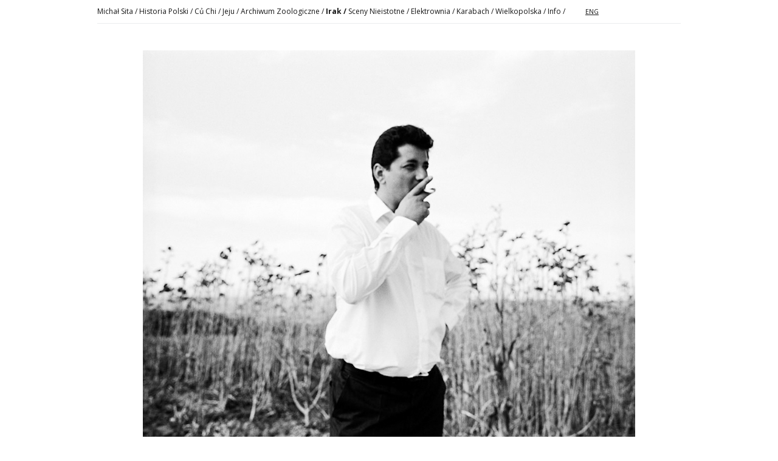

--- FILE ---
content_type: text/html; charset=UTF-8
request_url: http://michalsita.com/pl/irak/
body_size: 12201
content:
<!DOCTYPE html>
<!--[if lte IE 9]><html class="no-js IE9 IE" lang="pl-PL"><![endif]-->
<!--[if gt IE 9]><!--><html class="no-js" lang="pl-PL"><!--<![endif]-->
	<head>
				<meta charset="UTF-8" />
	<title>Irak - Michał Sita</title>
			<link rel="dns-prefetch" href="//fonts.googleapis.com" />
			<script type="text/javascript">
			/* <![CDATA[ */
			document.documentElement.className = document.documentElement.className.replace(new RegExp('(^|\\s)no-js(\\s|$)'), '$1js$2');
			/* ]]> */
		</script>
	<link rel='dns-prefetch' href='//s.w.org' />
<link rel="alternate" type="application/rss+xml" title="Michał Sita &raquo; Kanał z wpisami" href="https://michalsita.com/pl/feed/" />
<link rel="alternate" type="application/rss+xml" title="Michał Sita &raquo; Kanał z komentarzami" href="https://michalsita.com/pl/comments/feed/" />
		<script type="text/javascript">
			window._wpemojiSettings = {"baseUrl":"https:\/\/s.w.org\/images\/core\/emoji\/12.0.0-1\/72x72\/","ext":".png","svgUrl":"https:\/\/s.w.org\/images\/core\/emoji\/12.0.0-1\/svg\/","svgExt":".svg","source":{"concatemoji":"http:\/\/michalsita.com\/wp-includes\/js\/wp-emoji-release.min.js?ver=5.3.20"}};
			!function(e,a,t){var n,r,o,i=a.createElement("canvas"),p=i.getContext&&i.getContext("2d");function s(e,t){var a=String.fromCharCode;p.clearRect(0,0,i.width,i.height),p.fillText(a.apply(this,e),0,0);e=i.toDataURL();return p.clearRect(0,0,i.width,i.height),p.fillText(a.apply(this,t),0,0),e===i.toDataURL()}function c(e){var t=a.createElement("script");t.src=e,t.defer=t.type="text/javascript",a.getElementsByTagName("head")[0].appendChild(t)}for(o=Array("flag","emoji"),t.supports={everything:!0,everythingExceptFlag:!0},r=0;r<o.length;r++)t.supports[o[r]]=function(e){if(!p||!p.fillText)return!1;switch(p.textBaseline="top",p.font="600 32px Arial",e){case"flag":return s([127987,65039,8205,9895,65039],[127987,65039,8203,9895,65039])?!1:!s([55356,56826,55356,56819],[55356,56826,8203,55356,56819])&&!s([55356,57332,56128,56423,56128,56418,56128,56421,56128,56430,56128,56423,56128,56447],[55356,57332,8203,56128,56423,8203,56128,56418,8203,56128,56421,8203,56128,56430,8203,56128,56423,8203,56128,56447]);case"emoji":return!s([55357,56424,55356,57342,8205,55358,56605,8205,55357,56424,55356,57340],[55357,56424,55356,57342,8203,55358,56605,8203,55357,56424,55356,57340])}return!1}(o[r]),t.supports.everything=t.supports.everything&&t.supports[o[r]],"flag"!==o[r]&&(t.supports.everythingExceptFlag=t.supports.everythingExceptFlag&&t.supports[o[r]]);t.supports.everythingExceptFlag=t.supports.everythingExceptFlag&&!t.supports.flag,t.DOMReady=!1,t.readyCallback=function(){t.DOMReady=!0},t.supports.everything||(n=function(){t.readyCallback()},a.addEventListener?(a.addEventListener("DOMContentLoaded",n,!1),e.addEventListener("load",n,!1)):(e.attachEvent("onload",n),a.attachEvent("onreadystatechange",function(){"complete"===a.readyState&&t.readyCallback()})),(n=t.source||{}).concatemoji?c(n.concatemoji):n.wpemoji&&n.twemoji&&(c(n.twemoji),c(n.wpemoji)))}(window,document,window._wpemojiSettings);
		</script>
		<style type="text/css">
img.wp-smiley,
img.emoji {
	display: inline !important;
	border: none !important;
	box-shadow: none !important;
	height: 1em !important;
	width: 1em !important;
	margin: 0 .07em !important;
	vertical-align: -0.1em !important;
	background: none !important;
	padding: 0 !important;
}
</style>
	<link rel='stylesheet' id='wp-block-library-css'  href='http://michalsita.com/wp-includes/css/dist/block-library/style.min.css?ver=5.3.20' type='text/css' media='all' />
<link rel='stylesheet' id='wspsc-style-css'  href='http://michalsita.com/wp-content/plugins/wordpress-simple-paypal-shopping-cart/wp_shopping_cart_style.css?ver=4.4.9' type='text/css' media='all' />
<link rel='stylesheet' id='make-google-font-css'  href='//fonts.googleapis.com/css?family=Open+Sans%3Aregular%2Citalic%2C700&#038;ver=1.9.25#038;subset=latin' type='text/css' media='all' />
<link rel='stylesheet' id='font-awesome-css'  href='http://michalsita.com/wp-content/themes/make/css/libs/font-awesome/css/font-awesome.min.css?ver=5.6.3' type='text/css' media='all' />
<link rel='stylesheet' id='make-parent-css'  href='http://michalsita.com/wp-content/themes/make/style.css?ver=1.9.25' type='text/css' media='all' />
<link rel='stylesheet' id='make-main-css'  href='http://michalsita.com/wp-content/themes/make-child-theme/style.css?ver=1.9.25' type='text/css' media='all' />
<link rel='stylesheet' id='make-print-css'  href='http://michalsita.com/wp-content/themes/make/css/print.css?ver=1.9.25' type='text/css' media='print' />
<style id='wp-typography-custom-inline-css' type='text/css'>
sup{vertical-align: 60%;font-size: 75%;line-height: 100%}sub{vertical-align: -10%;font-size: 75%;line-height: 100%}.amp{font-family: Baskerville, "Goudy Old Style", "Palatino", "Book Antiqua", "Warnock Pro", serif;font-weight: normal;font-style: italic;font-size: 1.1em;line-height: 1em}.caps{font-size: 90%}.dquo{margin-left:-.40em}.quo{margin-left:-.2em}.pull-double{margin-left:-.38em}.push-double{margin-right:.38em}.pull-single{margin-left:-.15em}.push-single{margin-right:.15em}
</style>
<style id='wp-typography-safari-font-workaround-inline-css' type='text/css'>
body {-webkit-font-feature-settings: "liga";font-feature-settings: "liga";-ms-font-feature-settings: normal;}
</style>
<link rel="stylesheet" type="text/css" href="https://michalsita.com/wp-content/plugins/smart-slider-3/library/media/smartslider.min.css?1575553254" media="all" />
<style type="text/css">.n2-ss-spinner-simple-white-container {
    position: absolute;
    top: 50%;
    left: 50%;
    margin: -20px;
    background: #fff;
    width: 20px;
    height: 20px;
    padding: 10px;
    border-radius: 50%;
    z-index: 1000;
}

.n2-ss-spinner-simple-white {
  outline: 1px solid RGBA(0,0,0,0);
  width:100%;
  height: 100%;
}

.n2-ss-spinner-simple-white:before {
    position: absolute;
    top: 50%;
    left: 50%;
    width: 20px;
    height: 20px;
    margin-top: -11px;
    margin-left: -11px;
}

.n2-ss-spinner-simple-white:not(:required):before {
    content: '';
    border-radius: 50%;
    border-top: 2px solid #333;
    border-right: 2px solid transparent;
    animation: n2SimpleWhite .6s linear infinite;
}
@keyframes n2SimpleWhite {
    to {transform: rotate(360deg);}
}</style><script type='text/javascript' src='http://michalsita.com/wp-includes/js/jquery/jquery.js?ver=1.12.4-wp'></script>
<script type='text/javascript' src='http://michalsita.com/wp-includes/js/jquery/jquery-migrate.min.js?ver=1.4.1'></script>
<link rel='https://api.w.org/' href='https://michalsita.com/wp-json/' />
<link rel="EditURI" type="application/rsd+xml" title="RSD" href="https://michalsita.com/xmlrpc.php?rsd" />
<link rel="wlwmanifest" type="application/wlwmanifest+xml" href="http://michalsita.com/wp-includes/wlwmanifest.xml" /> 
<meta name="generator" content="WordPress 5.3.20" />
<link rel="canonical" href="https://michalsita.com/pl/irak/" />
<link rel='shortlink' href='https://michalsita.com/?p=327' />
<link rel="alternate" type="application/json+oembed" href="https://michalsita.com/wp-json/oembed/1.0/embed?url=https%3A%2F%2Fmichalsita.com%2Fpl%2Firak%2F" />
<link rel="alternate" type="text/xml+oembed" href="https://michalsita.com/wp-json/oembed/1.0/embed?url=https%3A%2F%2Fmichalsita.com%2Fpl%2Firak%2F&#038;format=xml" />

<!-- WP Simple Shopping Cart plugin v4.4.9 - https://www.tipsandtricks-hq.com/wordpress-simple-paypal-shopping-cart-plugin-768/ -->

	<script type="text/javascript">
	<!--
	//
	function ReadForm (obj1, tst) 
	{ 
	    // Read the user form
	    var i,j,pos;
	    val_total="";val_combo="";		
	
	    for (i=0; i<obj1.length; i++) 
	    {     
	        // run entire form
	        obj = obj1.elements[i];           // a form element
	
	        if (obj.type == "select-one") 
	        {   // just selects
	            if (obj.name == "quantity" ||
	                obj.name == "amount") continue;
		        pos = obj.selectedIndex;        // which option selected
		        val = obj.options[pos].value;   // selected value
		        val_combo = val_combo + " (" + val + ")";
	        }
	    }
		// Now summarize everything we have processed above
		val_total = obj1.product_tmp.value + val_combo;
		obj1.wspsc_product.value = val_total;
	}
	//-->
	</script><link rel="alternate" href="https://michalsita.com/pl/irak/" hreflang="pl" />
<link rel="alternate" href="https://michalsita.com/en/iraq/" hreflang="en" />
		<meta name="viewport" content="width=device-width, initial-scale=1" />
	<style type="text/css" id="custom-background-css">
body.custom-background { background-color: #ffffff; }
</style>
	
<!-- Begin Make Inline CSS -->
<style type="text/css">
body,.font-body{font-size:12px;font-size:1.2rem;}a{text-decoration:underline;font-weight:normal;}#comments{font-size:11px;font-size:1.1rem;}.comment-date{font-size:10px;font-size:1rem;}button,.ttfmake-button,input[type="button"],input[type="reset"],input[type="submit"],.site-main .gform_wrapper .gform_footer input.button{font-size:12px;font-size:1.2rem;background-color:#ffffff;}h1:not(.site-title),.font-header,.entry-title{font-size:12px;font-size:1.2rem;}h4{font-family:"Open Sans","Helvetica Neue",Helvetica,Arial,sans-serif;font-size:12px;font-size:1.2rem;}.site-navigation .menu li a,.font-nav,.site-navigation .menu-toggle{font-family:"Open Sans","Helvetica Neue",Helvetica,Arial,sans-serif;font-size:12px;font-size:1.2rem;font-weight:normal;font-style:normal;text-transform:none;line-height:1.4;letter-spacing:0px;word-spacing:0px;}.site-navigation .menu li a:hover,.site-navigation .menu li a:focus{text-decoration:underline;color:#171717;}.site-navigation .menu li.current_page_item > a,.site-navigation .menu .children li.current_page_item > a,.site-navigation .menu li.current-menu-item > a,.site-navigation .menu .sub-menu li.current-menu-item > a{font-weight:bold;}.header-bar,.header-text,.header-bar .search-form input,.header-bar .menu a,.header-navigation .mobile-menu ul.menu li a{font-family:"Open Sans","Helvetica Neue",Helvetica,Arial,sans-serif;font-size:13px;font-size:1.3rem;font-weight:normal;font-style:normal;text-transform:none;line-height:1.6;letter-spacing:0px;word-spacing:0px;}.sidebar .widget-title,.sidebar .widgettitle,.sidebar .widget-title a,.sidebar .widgettitle a,.font-widget-title{font-family:"Open Sans","Helvetica Neue",Helvetica,Arial,sans-serif;font-size:13px;font-size:1.3rem;font-weight:bold;font-style:normal;text-transform:none;line-height:1.6;letter-spacing:0px;word-spacing:0px;}.footer-widget-container .widget-title,.footer-widget-container .widgettitle,.footer-widget-container .widget-title a,.footer-widget-container .widgettitle a{font-family:"Open Sans","Helvetica Neue",Helvetica,Arial,sans-serif;font-size:13px;font-size:1.3rem;font-weight:bold;font-style:normal;text-transform:none;line-height:1.6;letter-spacing:0px;word-spacing:0px;}.color-primary-text,a,.entry-author-byline a.vcard,.entry-footer a:hover,.comment-form .required,ul.ttfmake-list-dot li:before,ol.ttfmake-list-dot li:before,.entry-comment-count a:hover,.comment-count-icon a:hover{color:#365b7f;}.color-primary-background,.ttfmake-button.color-primary-background{background-color:#365b7f;}.color-primary-border{border-color:#365b7f;}.color-secondary-text,.builder-section-banner .cycle-pager,.ttfmake-shortcode-slider .cycle-pager,.builder-section-banner .cycle-prev:before,.builder-section-banner .cycle-next:before,.ttfmake-shortcode-slider .cycle-prev:before,.ttfmake-shortcode-slider .cycle-next:before,.ttfmake-shortcode-slider .cycle-caption{color:#d6d6d6;}.color-secondary-background,blockquote.ttfmake-testimonial,tt,kbd,pre,code,samp,var,textarea,input[type="date"],input[type="datetime"],input[type="datetime-local"],input[type="email"],input[type="month"],input[type="number"],input[type="password"],input[type="search"],input[type="tel"],input[type="text"],input[type="time"],input[type="url"],input[type="week"],.ttfmake-button.color-secondary-background,button.color-secondary-background,input[type="button"].color-secondary-background,input[type="reset"].color-secondary-background,input[type="submit"].color-secondary-background,.sticky-post-label{background-color:#d6d6d6;}.color-secondary-border,table,table th,table td,.header-layout-3 .site-navigation .menu,.widget_tag_cloud a,.widget_product_tag_cloud a{border-color:#d6d6d6;}hr,hr.ttfmake-line-dashed,hr.ttfmake-line-double,blockquote.ttfmake-testimonial:after{border-top-color:#d6d6d6;}.comment-body,.post,.page,.search article.post,.search article.page,.widget li{border-bottom-color:#d6d6d6;}a:hover,a:focus,.entry-author-byline a.vcard:hover,.entry-author-byline a.vcard:focus{color:#8e8e8e;}.header-bar,.header-bar a,.header-bar .menu li a{color:#171717;}.header-bar a,.header-bar .menu li a,.header-bar .social-links a{color:#171717;}
@media screen and (min-width: 800px){.site-navigation .menu .page_item_has_children a:after,.site-navigation .menu .menu-item-has-children a:after{top:-1px;font-size:9px;font-size:0.9rem;}.site-navigation .menu .sub-menu li a,.site-navigation .menu .children li a{font-family:"Open Sans","Helvetica Neue",Helvetica,Arial,sans-serif;font-size:12px;font-size:1.2rem;font-weight:normal;font-style:normal;text-transform:none;line-height:1.4;letter-spacing:0px;word-spacing:0px;}.site-navigation .menu .sub-menu li a:hover,.site-navigation .menu .children li a:hover,.site-navigation .menu .sub-menu li a:focus,.site-navigation .menu .children li a:focus{text-decoration:underline;}.site-navigation .menu .children .page_item_has_children a:after,.site-navigation .menu .sub-menu .menu-item-has-children a:after{font-size:9px;font-size:0.9rem;}.site-navigation .menu li.current_page_item > a,.site-navigation .menu .children li.current_page_item > a,.site-navigation .menu li.current_page_ancestor > a,.site-navigation .menu li.current-menu-item > a,.site-navigation .menu .sub-menu li.current-menu-item > a,.site-navigation .menu li.current-menu-ancestor > a{font-weight:bold;}.site-navigation ul.menu ul a:hover,.site-navigation ul.menu ul a:focus,.site-navigation .menu ul ul a:hover,.site-navigation .menu ul ul a:focus{background-color:#365b7f;color:#171717;}.site-navigation .menu .sub-menu,.site-navigation .menu .children{background-color:rgba(255, 255, 255, 1);}}
</style>
<!-- End Make Inline CSS -->
<link rel="icon" href="https://michalsita.com/wp-content/uploads/2017/01/cropped-MSI1007-32x32.jpg" sizes="32x32" />
<link rel="icon" href="https://michalsita.com/wp-content/uploads/2017/01/cropped-MSI1007-192x192.jpg" sizes="192x192" />
<link rel="apple-touch-icon-precomposed" href="https://michalsita.com/wp-content/uploads/2017/01/cropped-MSI1007-180x180.jpg" />
<meta name="msapplication-TileImage" content="https://michalsita.com/wp-content/uploads/2017/01/cropped-MSI1007-270x270.jpg" />
		<style type="text/css" id="wp-custom-css">
			/*
Tutaj możesz dodać własny CSS.

Naciśnij ikonkę pomocy, żeby dowiedzieć się więcej.
*/


	.site-navigation .menu-item-has-children a:after {
		display: none}

	.site-navigation .nav-menu li a {
		padding: 0px 0px;
		padding: 1.1rem 0rem;
		border-bottom: 0;
		line-height: 1.4;
	}

.menu-toggle {
	margin: 22px 0 0;
	margin: 2.2rem 0 0;
	padding: 10px 14px;
	padding: 1rem 0rem;
	border: 0;
	-webkit-border-radius: 0px;
	-moz-border-radius: 0px;
	border-radius: 0px;
	color: #171717;
	background-color: #fff;
	font-size: 12px;
	font-size: 1.3rem;
	text-align: left;
	cursor: pointer;
}

.header-layout-3 .site-navigation .menu {
	border-top: 0px solid #eaecee;
	border-bottom: 1px solid #eaecee;
}

.entry-header {
	margin-bottom: 0px;
	margin-bottom: 2.2rem;
	display: none
}

.site-header-main {
	float: left;
	width: 100%;
	padding: 44px 0 22px;
	padding: 0rem 0 2.2rem;
	background-color: #fff;
}

 .n2-ss-widget {
  line-height: 1 !important;
padding-top: 35px 
}

.builder-section {
	position: relative;
	margin-bottom: 44 px;
	margin-bottom: 7.4rem;
}
		</style>
			<script type="text/javascript">(function(){var N=this;N.N2_=N.N2_||{r:[],d:[]},N.N2R=N.N2R||function(){N.N2_.r.push(arguments)},N.N2D=N.N2D||function(){N.N2_.d.push(arguments)}}).call(window);if(!window.n2jQuery){window.n2jQuery={ready:function(cb){console.error('n2jQuery will be deprecated!');N2R(['$'],cb)}}}window.nextend={localization:{},ready:function(cb){console.error('nextend.ready will be deprecated!');N2R('documentReady',function($){cb.call(window,$)})}};</script><script type="text/javascript" src="https://michalsita.com/wp-content/plugins/smart-slider-3/nextend/media/dist/n2.min.js?1575553253"></script>
<script type="text/javascript" src="https://michalsita.com/wp-content/plugins/smart-slider-3/nextend/media/dist/nextend-frontend.min.js?1575553253"></script>
<script type="text/javascript" src="https://michalsita.com/wp-content/plugins/smart-slider-3/library/media/dist/smartslider-frontend.min.js?1575553254"></script>
<script type="text/javascript" src="https://michalsita.com/wp-content/plugins/smart-slider-3/library/media/plugins/type/simple/simple/dist/smartslider-simple-type-frontend.min.js?1575553254"></script>
<script type="text/javascript">N2R('documentReady',function($){N2R(["nextend-frontend","smartslider-frontend","smartslider-simple-type-frontend"],function(){new N2Classes.SmartSliderSimple('#n2-ss-13',{"admin":false,"translate3d":1,"callbacks":"","background.video.mobile":1,"align":"normal","isDelayed":0,"load":{"fade":1,"scroll":0},"playWhenVisible":1,"playWhenVisibleAt":0.5,"responsive":{"desktop":1,"tablet":1,"mobile":1,"onResizeEnabled":true,"type":"auto","downscale":1,"upscale":0,"minimumHeight":0,"maximumHeight":640,"maximumSlideWidth":960,"maximumSlideWidthLandscape":960,"maximumSlideWidthTablet":960,"maximumSlideWidthTabletLandscape":960,"maximumSlideWidthMobile":960,"maximumSlideWidthMobileLandscape":960,"maximumSlideWidthConstrainHeight":0,"forceFull":0,"forceFullOverflowX":"body","forceFullHorizontalSelector":"","constrainRatio":1,"sliderHeightBasedOn":"real","decreaseSliderHeight":0,"focusUser":1,"deviceModes":{"desktopPortrait":1,"desktopLandscape":0,"tabletPortrait":1,"tabletLandscape":0,"mobilePortrait":1,"mobileLandscape":0},"normalizedDeviceModes":{"unknownUnknown":["unknown","Unknown"],"desktopPortrait":["desktop","Portrait"],"desktopLandscape":["desktop","Portrait"],"tabletPortrait":["tablet","Portrait"],"tabletLandscape":["tablet","Portrait"],"mobilePortrait":["mobile","Portrait"],"mobileLandscape":["mobile","Portrait"]},"verticalRatioModifiers":{"unknownUnknown":1,"desktopPortrait":1,"desktopLandscape":1,"tabletPortrait":1,"tabletLandscape":1,"mobilePortrait":1,"mobileLandscape":1},"minimumFontSizes":{"desktopPortrait":4,"desktopLandscape":4,"tabletPortrait":4,"tabletLandscape":4,"mobilePortrait":4,"mobileLandscape":4},"ratioToDevice":{"Portrait":{"tablet":0.7,"mobile":0.5},"Landscape":{"tablet":0,"mobile":0}},"sliderWidthToDevice":{"desktopPortrait":960,"desktopLandscape":960,"tabletPortrait":672,"tabletLandscape":0,"mobilePortrait":480,"mobileLandscape":0},"basedOn":"device","orientationMode":"width_and_height","overflowHiddenPage":0,"desktopPortraitScreenWidth":1200,"tabletPortraitScreenWidth":800,"mobilePortraitScreenWidth":440,"tabletLandscapeScreenWidth":800,"mobileLandscapeScreenWidth":440,"focus":{"offsetTop":"#wpadminbar","offsetBottom":""}},"controls":{"mousewheel":0,"touch":"horizontal","keyboard":1,"blockCarouselInteraction":1},"lazyLoad":0,"lazyLoadNeighbor":0,"blockrightclick":0,"maintainSession":0,"autoplay":{"enabled":0,"start":1,"duration":7000,"autoplayToSlide":-1,"autoplayToSlideIndex":-1,"allowReStart":0,"pause":{"click":1,"mouse":"0","mediaStarted":1},"resume":{"click":0,"mouse":0,"mediaEnded":1,"slidechanged":0}},"perspective":1500,"layerMode":{"playOnce":0,"playFirstLayer":1,"mode":"skippable","inAnimation":"mainInEnd"},"initCallbacks":["N2D(\"SmartSliderWidgetArrowImage\",function(i,e){function s(e,s,t,h){this.slider=e,this.slider.started(i.proxy(this.start,this,s,t,h))}return s.prototype.start=function(e,s,t){return this.slider.sliderElement.data(\"arrow\")?!1:(this.slider.sliderElement.data(\"arrow\",this),this.deferred=i.Deferred(),this.slider.sliderElement.on(\"SliderDevice\",i.proxy(this.onDevice,this)).trigger(\"addWidget\",this.deferred),this.previous=i(\"#\"+this.slider.elementID+\"-arrow-previous\").on(\"click\",i.proxy(function(i){i.stopPropagation(),this.slider[this.slider.getDirectionPrevious()]()},this)),this.previousResize=this.previous.find(\".n2-resize\"),0===this.previousResize.length&&(this.previousResize=this.previous),this.next=i(\"#\"+this.slider.elementID+\"-arrow-next\").on(\"click\",i.proxy(function(i){i.stopPropagation(),this.slider[this.slider.getDirectionNext()]()},this)),this.nextResize=this.next.find(\".n2-resize\"),0===this.nextResize.length&&(this.nextResize=this.next),this.desktopRatio=e,this.tabletRatio=s,this.mobileRatio=t,void i.when(this.previous.n2imagesLoaded(),this.next.n2imagesLoaded()).always(i.proxy(this.loaded,this)))},s.prototype.loaded=function(){this.previous.css(\"display\",\"inline-block\"),this.previousResize.css(\"display\",\"inline-block\"),this.previousWidth=this.previousResize.width(),this.previousHeight=this.previousResize.height(),this.previousResize.css(\"display\",\"\"),this.previous.css(\"display\",\"\"),this.next.css(\"display\",\"inline-block\"),this.nextResize.css(\"display\",\"inline-block\"),this.nextWidth=this.nextResize.width(),this.nextHeight=this.nextResize.height(),this.nextResize.css(\"display\",\"\"),this.next.css(\"display\",\"\"),this.previousResize.find(\"img\").css(\"width\",\"100%\"),this.nextResize.find(\"img\").css(\"width\",\"100%\"),this.onDevice(null,{device:this.slider.responsive.getDeviceMode()}),this.deferred.resolve()},s.prototype.onDevice=function(i,e){var s=1;switch(e.device){case\"tablet\":s=this.tabletRatio;break;case\"mobile\":s=this.mobileRatio;break;default:s=this.desktopRatio}this.previousResize.width(this.previousWidth*s),this.previousResize.height(this.previousHeight*s),this.nextResize.width(this.nextWidth*s),this.nextResize.height(this.nextHeight*s)},s});","new N2Classes.SmartSliderWidgetArrowImage(this, 1, 0.7, 0.5);"],"allowBGImageAttachmentFixed":false,"bgAnimationsColor":"RGBA(51,51,51,1)","bgAnimations":0,"mainanimation":{"type":"no","duration":100,"delay":0,"ease":"easeOutQuad","parallax":0,"shiftedBackgroundAnimation":0},"carousel":1,"dynamicHeight":0})})});</script></head>

	<body class="page-template page-template-template-builder page-template-template-builder-php page page-id-327 custom-background view-page full-width no-sidebar builder-enabled">
		<div id="site-wrapper" class="site-wrapper">
			<a class="skip-link screen-reader-text" href="#site-content">Skip to content</a>

			
<header id="site-header" class="site-header header-layout-3 no-site-title no-site-tagline" role="banner">
		<div class="site-header-main">
		<div class="container">
			<div class="site-branding">
												<h1 class="site-title screen-reader-text">
					<a href="http://michalsita.com/pl/start/" rel="home">Michał Sita</a>
				</h1>
												<span class="site-description screen-reader-text">
					photographer				</span>
							</div>

			
			
<nav id="site-navigation" class="site-navigation" role="navigation">
			<span class="menu-toggle"></span>
		<div class=" mobile-menu"><ul id="menu-menu-podstawowe" class="menu"><li id="menu-item-241" class="menu-item menu-item-type-post_type menu-item-object-page menu-item-home menu-item-241"><a href="http://michalsita.com/pl/start/">Michał Sita /</a></li>
<li id="menu-item-1609" class="menu-item menu-item-type-post_type menu-item-object-page menu-item-1609"><a href="https://michalsita.com/pl/historia-polski/">Historia Polski /</a></li>
<li id="menu-item-1232" class="menu-item menu-item-type-post_type menu-item-object-page menu-item-1232"><a href="https://michalsita.com/pl/cu-chi/">Củ Chi /</a></li>
<li id="menu-item-1997" class="menu-item menu-item-type-post_type menu-item-object-page menu-item-1997"><a href="https://michalsita.com/pl/jeju/">Jeju /</a></li>
<li id="menu-item-447" class="menu-item menu-item-type-post_type menu-item-object-page menu-item-447"><a title="Archiwum Zoologiczne – Wiesław Rakowski" href="https://michalsita.com/pl/archiwum-zoologiczne/">Archiwum Zoologiczne /</a></li>
<li id="menu-item-330" class="menu-item menu-item-type-post_type menu-item-object-page current-menu-item page_item page-item-327 current_page_item menu-item-330"><a href="https://michalsita.com/pl/irak/" aria-current="page">Irak /</a></li>
<li id="menu-item-979" class="menu-item menu-item-type-post_type menu-item-object-page menu-item-979"><a href="https://michalsita.com/pl/sceny-nieistotne/">Sceny Nieistotne /</a></li>
<li id="menu-item-869" class="menu-item menu-item-type-post_type menu-item-object-page menu-item-869"><a href="https://michalsita.com/pl/elektrownia/">Elektrownia /</a></li>
<li id="menu-item-384" class="menu-item menu-item-type-post_type menu-item-object-page menu-item-384"><a href="https://michalsita.com/pl/karabach/">Karabach /</a></li>
<li id="menu-item-667" class="menu-item menu-item-type-post_type menu-item-object-page menu-item-667"><a href="https://michalsita.com/pl/wlkp-2/">Wielkopolska /</a></li>
<li id="menu-item-639" class="menu-item menu-item-type-post_type menu-item-object-page menu-item-639"><a href="https://michalsita.com/pl/info/">Info /</a></li>
<li id="menu-item-274-en" class="lang-item lang-item-11 lang-item-en menu-item menu-item-type-custom menu-item-object-custom menu-item-274-en"><a href="https://michalsita.com/en/iraq/" hreflang="en-GB" lang="en-GB"><span class="caps">ENG</span></a></li>
</ul></div></nav>		</div>
	</div>
</header>
			<div id="site-content" class="site-content">
				<div class="container">
<main id="site-main" class="site-main" role="main">

			
<article id="post-327" class="post-327 page type-page status-publish hentry">
		<header class="entry-header">
		<div class="entry-meta">

</div>
<div class="entry-meta">
</div>	</header>
	
	<div class="entry-content">
				
<section id="builder-section-1483635994323" class="builder-section-first builder-section builder-section-text builder-section-next-text builder-text-columns-1" style="background-repeat: repeat;background-position: center center;">

	
    <div class="builder-section-content">
        			<div class="builder-text-row">

							<div class="builder-text-column builder-text-column-1" id="builder-section-1483635994323-column-1">
					<div class="builder-text-content">
						<div class="n2-section-smartslider " role="region" aria-label="Slajder"><style>div#n2-ss-13{width:960px;float:left;margin:0px 0px 0px 0px;}html[dir="rtl"] div#n2-ss-13{float:right;}div#n2-ss-13 .n2-ss-slider-1{position:relative;padding-top:0px;padding-right:0px;padding-bottom:0px;padding-left:0px;height:640px;border-style:solid;border-width:0px;border-color:#3e3e3e;border-color:RGBA(62,62,62,1);border-radius:0px;background-clip:padding-box;background-repeat:repeat;background-position:50% 50%;background-size:cover;background-attachment:scroll;}div#n2-ss-13 .n2-ss-slider-background-video-container{position:absolute;left:0;top:0;width:100%;height:100%;overflow:hidden;}div#n2-ss-13 .n2-ss-slider-2{position:relative;width:100%;height:100%;}.x-firefox div#n2-ss-13 .n2-ss-slider-2{opacity:0.99999;}div#n2-ss-13 .n2-ss-slider-3{position:relative;width:100%;height:100%;overflow:hidden;outline:1px solid rgba(0,0,0,0);z-index:10;}div#n2-ss-13 .n2-ss-slide-backgrounds,div#n2-ss-13 .n2-ss-slider-3 > .n-particles-js-canvas-el,div#n2-ss-13 .n2-ss-slider-3 > .n2-ss-divider{position:absolute;left:0;top:0;width:100%;height:100%;}div#n2-ss-13 .n2-ss-slide-backgrounds{z-index:10;}div#n2-ss-13 .n2-ss-slider-3 > .n-particles-js-canvas-el{z-index:12;}div#n2-ss-13 .n2-ss-slide-backgrounds > *{overflow:hidden;}div#n2-ss-13 .n2-ss-slide{position:absolute;top:0;left:0;width:100%;height:100%;z-index:20;display:block;-webkit-backface-visibility:hidden;}div#n2-ss-13 .n2-ss-layers-container{position:relative;width:960px;height:640px;}div#n2-ss-13 .n2-ss-parallax-clip > .n2-ss-layers-container{position:absolute;right:0;}div#n2-ss-13 .n2-ss-slide{perspective:1500px;}div#n2-ss-13[data-ie] .n2-ss-slide{perspective:none;transform:perspective(1500px);}div#n2-ss-13 .n2-ss-slide-active{z-index:21;}div#n2-ss-13 .nextend-arrow{cursor:pointer;overflow:hidden;line-height:0 !important;z-index:20;}div#n2-ss-13 .nextend-arrow img{position:relative;min-height:0;min-width:0;vertical-align:top;width:auto;height:auto;max-width:100%;max-height:100%;display:inline;}div#n2-ss-13 .nextend-arrow img.n2-arrow-hover-img{display:none;}div#n2-ss-13 .nextend-arrow:HOVER img.n2-arrow-hover-img{display:inline;}div#n2-ss-13 .nextend-arrow:HOVER img.n2-arrow-normal-img{display:none;}div#n2-ss-13 .nextend-arrow-animated{overflow:hidden;}div#n2-ss-13 .nextend-arrow-animated > div{position:relative;}div#n2-ss-13 .nextend-arrow-animated .n2-active{position:absolute;}div#n2-ss-13 .nextend-arrow-animated-fade{transition:background 0.3s, opacity 0.4s;}div#n2-ss-13 .nextend-arrow-animated-horizontal > div{transition:all 0.4s;left:0;}div#n2-ss-13 .nextend-arrow-animated-horizontal .n2-active{top:0;}div#n2-ss-13 .nextend-arrow-previous.nextend-arrow-animated-horizontal:HOVER > div,div#n2-ss-13 .nextend-arrow-next.nextend-arrow-animated-horizontal .n2-active{left:-100%;}div#n2-ss-13 .nextend-arrow-previous.nextend-arrow-animated-horizontal .n2-active,div#n2-ss-13 .nextend-arrow-next.nextend-arrow-animated-horizontal:HOVER > div{left:100%;}div#n2-ss-13 .nextend-arrow.nextend-arrow-animated-horizontal:HOVER .n2-active{left:0;}div#n2-ss-13 .nextend-arrow-animated-vertical > div{transition:all 0.4s;top:0;}div#n2-ss-13 .nextend-arrow-animated-vertical .n2-active{left:0;}div#n2-ss-13 .nextend-arrow-animated-vertical .n2-active{top:-100%;}div#n2-ss-13 .nextend-arrow-animated-vertical:HOVER > div{top:100%;}div#n2-ss-13 .nextend-arrow-animated-vertical:HOVER .n2-active{top:0;}div#n2-ss-13 .n2-style-ca2976e7b94b96acae92d40d0d03462a-heading{background: #5cba3c;opacity:0;padding:50% 50% 0% 0% ;box-shadow: none;border-width: 0px;border-style: solid;border-color: #000000; border-color: RGBA(0,0,0,1);border-radius:0px;}</style><div id="n2-ss-13-align" class="n2-ss-align"><div class="n2-padding"><div id="n2-ss-13" data-creator="Smart Slider 3" class="n2-ss-slider n2-ow n2-has-hover n2notransition  n2-ss-load-fade " data-minfontsizedesktopportrait="4" data-minfontsizedesktoplandscape="4" data-minfontsizetabletportrait="4" data-minfontsizetabletlandscape="4" data-minfontsizemobileportrait="4" data-minfontsizemobilelandscape="4" style="font-size: 1rem;" data-fontsize="16">
        <div class="n2-ss-slider-1 n2-ss-swipe-element n2-ow" style>
                        <div class="n2-ss-slider-2 n2-ow">
                                <div class="n2-ss-slider-3 n2-ow" style>

                    <div class="n2-ss-slide-backgrounds"></div><div data-first="1" data-slide-duration="0" data-id="82" style class=" n2-ss-slide n2-ss-canvas n2-ow  n2-ss-slide-82"><div class="n2-ss-slide-background n2-ow" data-mode="fit"><div data-hash="0581caf56443946fa08379030d6c127d" data-desktop="//michalsita.com/wp-content/uploads/2017/01/q01.jpg" class="n2-ss-slide-background-image" data-blur="0"><img src="//michalsita.com/wp-content/uploads/2017/01/q01.jpg" alt></div></div><div class="n2-ss-layers-container n2-ow" data-csstextalign="center" style></div></div><div data-slide-duration="0" data-id="81" style class=" n2-ss-slide n2-ss-canvas n2-ow  n2-ss-slide-81"><div class="n2-ss-slide-background n2-ow" data-mode="fit"><div data-hash="2f76595bc8a66c85cff7c3c204322166" data-desktop="//michalsita.com/wp-content/uploads/2017/01/q02.jpg" class="n2-ss-slide-background-image" data-blur="0"><img src="//michalsita.com/wp-content/uploads/2017/01/q02.jpg" alt></div></div><div class="n2-ss-layers-container n2-ow" data-csstextalign="center" style></div></div><div data-slide-duration="0" data-id="80" style class=" n2-ss-slide n2-ss-canvas n2-ow  n2-ss-slide-80"><div class="n2-ss-slide-background n2-ow" data-mode="fit"><div data-hash="e470573be3b556864d9f28c543ce9df7" data-desktop="//michalsita.com/wp-content/uploads/2017/01/q03.jpg" class="n2-ss-slide-background-image" data-blur="0"><img src="//michalsita.com/wp-content/uploads/2017/01/q03.jpg" alt></div></div><div class="n2-ss-layers-container n2-ow" data-csstextalign="center" style></div></div><div data-slide-duration="0" data-id="70" style class=" n2-ss-slide n2-ss-canvas n2-ow  n2-ss-slide-70"><div class="n2-ss-slide-background n2-ow" data-mode="fit"><div data-hash="f4474d633b1cb46880c0910b9cb6ed12" data-desktop="//michalsita.com/wp-content/uploads/2017/01/q13.jpg" class="n2-ss-slide-background-image" data-blur="0"><img src="//michalsita.com/wp-content/uploads/2017/01/q13.jpg" alt></div></div><div class="n2-ss-layers-container n2-ow" data-csstextalign="center" style></div></div><div data-slide-duration="0" data-id="74" style class=" n2-ss-slide n2-ss-canvas n2-ow  n2-ss-slide-74"><div class="n2-ss-slide-background n2-ow" data-mode="fit"><div data-hash="daf3e67180d6495bd608ed52da5e6420" data-desktop="//michalsita.com/wp-content/uploads/2017/01/q09.jpg" class="n2-ss-slide-background-image" data-blur="0"><img src="//michalsita.com/wp-content/uploads/2017/01/q09.jpg" alt></div></div><div class="n2-ss-layers-container n2-ow" data-csstextalign="center" style></div></div><div data-slide-duration="0" data-id="72" style class=" n2-ss-slide n2-ss-canvas n2-ow  n2-ss-slide-72"><div class="n2-ss-slide-background n2-ow" data-mode="fit"><div data-hash="c8a00dfdd0b8ba57517732a42eee755b" data-desktop="//michalsita.com/wp-content/uploads/2017/01/q11.jpg" class="n2-ss-slide-background-image" data-blur="0"><img src="//michalsita.com/wp-content/uploads/2017/01/q11.jpg" alt></div></div><div class="n2-ss-layers-container n2-ow" data-csstextalign="center" style></div></div><div data-slide-duration="0" data-id="75" style class=" n2-ss-slide n2-ss-canvas n2-ow  n2-ss-slide-75"><div class="n2-ss-slide-background n2-ow" data-mode="fit"><div data-hash="2d893a746cba01d3927cd97d9a536d1c" data-desktop="//michalsita.com/wp-content/uploads/2017/01/q08.jpg" class="n2-ss-slide-background-image" data-blur="0"><img src="//michalsita.com/wp-content/uploads/2017/01/q08.jpg" alt></div></div><div class="n2-ss-layers-container n2-ow" data-csstextalign="center" style></div></div><div data-slide-duration="0" data-id="65" style class=" n2-ss-slide n2-ss-canvas n2-ow  n2-ss-slide-65"><div class="n2-ss-slide-background n2-ow" data-mode="fit"><div data-hash="cf983d665c8d90c0c19f35ec04fb6cf7" data-desktop="//michalsita.com/wp-content/uploads/2017/01/q18.jpg" class="n2-ss-slide-background-image" data-blur="0"><img src="//michalsita.com/wp-content/uploads/2017/01/q18.jpg" alt></div></div><div class="n2-ss-layers-container n2-ow" data-csstextalign="center" style></div></div><div data-slide-duration="0" data-id="79" style class=" n2-ss-slide n2-ss-canvas n2-ow  n2-ss-slide-79"><div class="n2-ss-slide-background n2-ow" data-mode="fit"><div data-hash="90c1889f116fb3aa302ded082f66ff16" data-desktop="//michalsita.com/wp-content/uploads/2017/01/q04.jpg" class="n2-ss-slide-background-image" data-blur="0"><img src="//michalsita.com/wp-content/uploads/2017/01/q04.jpg" alt></div></div><div class="n2-ss-layers-container n2-ow" data-csstextalign="center" style></div></div><div data-slide-duration="0" data-id="64" style class=" n2-ss-slide n2-ss-canvas n2-ow  n2-ss-slide-64"><div class="n2-ss-slide-background n2-ow" data-mode="fit"><div data-hash="6a19e5f1c98729df41b8b69489cab253" data-desktop="//michalsita.com/wp-content/uploads/2017/01/q19.jpg" class="n2-ss-slide-background-image" data-blur="0"><img src="//michalsita.com/wp-content/uploads/2017/01/q19.jpg" alt></div></div><div class="n2-ss-layers-container n2-ow" data-csstextalign="center" style></div></div><div data-slide-duration="0" data-id="78" style class=" n2-ss-slide n2-ss-canvas n2-ow  n2-ss-slide-78"><div class="n2-ss-slide-background n2-ow" data-mode="fit"><div data-hash="924bf32352fc2ba690002628dfeb7b85" data-desktop="//michalsita.com/wp-content/uploads/2017/01/q05.jpg" class="n2-ss-slide-background-image" data-blur="0"><img src="//michalsita.com/wp-content/uploads/2017/01/q05.jpg" alt></div></div><div class="n2-ss-layers-container n2-ow" data-csstextalign="center" style></div></div><div data-slide-duration="0" data-id="69" style class=" n2-ss-slide n2-ss-canvas n2-ow  n2-ss-slide-69"><div class="n2-ss-slide-background n2-ow" data-mode="fit"><div data-hash="8e128e20e0b53e318ccfc19108f4abd5" data-desktop="//michalsita.com/wp-content/uploads/2017/01/q14.jpg" class="n2-ss-slide-background-image" data-blur="0"><img src="//michalsita.com/wp-content/uploads/2017/01/q14.jpg" alt></div></div><div class="n2-ss-layers-container n2-ow" data-csstextalign="center" style></div></div><div data-slide-duration="0" data-id="73" style class=" n2-ss-slide n2-ss-canvas n2-ow  n2-ss-slide-73"><div class="n2-ss-slide-background n2-ow" data-mode="fit"><div data-hash="d7d5c19fb341e013a60e24c7ed4e626a" data-desktop="//michalsita.com/wp-content/uploads/2017/01/q10.jpg" class="n2-ss-slide-background-image" data-blur="0"><img src="//michalsita.com/wp-content/uploads/2017/01/q10.jpg" alt></div></div><div class="n2-ss-layers-container n2-ow" data-csstextalign="center" style></div></div><div data-slide-duration="0" data-id="77" style class=" n2-ss-slide n2-ss-canvas n2-ow  n2-ss-slide-77"><div class="n2-ss-slide-background n2-ow" data-mode="fit"><div data-hash="a77c4d7c85cc45a779306c41d2e0ec46" data-desktop="//michalsita.com/wp-content/uploads/2017/01/q06.jpg" class="n2-ss-slide-background-image" data-blur="0"><img src="//michalsita.com/wp-content/uploads/2017/01/q06.jpg" alt></div></div><div class="n2-ss-layers-container n2-ow" data-csstextalign="center" style></div></div><div data-slide-duration="0" data-id="71" style class=" n2-ss-slide n2-ss-canvas n2-ow  n2-ss-slide-71"><div class="n2-ss-slide-background n2-ow" data-mode="fit"><div data-hash="07ec05cddc905f4ceab010de7448bb53" data-desktop="//michalsita.com/wp-content/uploads/2017/01/q12.jpg" class="n2-ss-slide-background-image" data-blur="0"><img src="//michalsita.com/wp-content/uploads/2017/01/q12.jpg" alt></div></div><div class="n2-ss-layers-container n2-ow" data-csstextalign="center" style></div></div><div data-slide-duration="0" data-id="76" style class=" n2-ss-slide n2-ss-canvas n2-ow  n2-ss-slide-76"><div class="n2-ss-slide-background n2-ow" data-mode="fit"><div data-hash="8856f93c3281eb2d906976b9a54906fb" data-desktop="//michalsita.com/wp-content/uploads/2017/01/q07.jpg" class="n2-ss-slide-background-image" data-blur="0"><img src="//michalsita.com/wp-content/uploads/2017/01/q07.jpg" alt></div></div><div class="n2-ss-layers-container n2-ow" data-csstextalign="center" style></div></div><div data-slide-duration="0" data-id="67" style class=" n2-ss-slide n2-ss-canvas n2-ow  n2-ss-slide-67"><div class="n2-ss-slide-background n2-ow" data-mode="fit"><div data-hash="097260e12fd0d2da4c085fb05064ee02" data-desktop="//michalsita.com/wp-content/uploads/2017/01/q16.jpg" class="n2-ss-slide-background-image" data-blur="0"><img src="//michalsita.com/wp-content/uploads/2017/01/q16.jpg" alt></div></div><div class="n2-ss-layers-container n2-ow" data-csstextalign="center" style></div></div><div data-slide-duration="0" data-id="68" style class=" n2-ss-slide n2-ss-canvas n2-ow  n2-ss-slide-68"><div class="n2-ss-slide-background n2-ow" data-mode="fit"><div data-hash="88d1ecc363aa59b11ffd1b1c19ff4599" data-desktop="//michalsita.com/wp-content/uploads/2017/01/q15.jpg" class="n2-ss-slide-background-image" data-blur="0"><img src="//michalsita.com/wp-content/uploads/2017/01/q15.jpg" alt></div></div><div class="n2-ss-layers-container n2-ow" data-csstextalign="center" style></div></div><div data-slide-duration="0" data-id="66" style class=" n2-ss-slide n2-ss-canvas n2-ow  n2-ss-slide-66"><div class="n2-ss-slide-background n2-ow" data-mode="fit"><div data-hash="b1650a45ac7ee037d81b2d140cd1774f" data-desktop="//michalsita.com/wp-content/uploads/2017/01/q17.jpg" class="n2-ss-slide-background-image" data-blur="0"><img src="//michalsita.com/wp-content/uploads/2017/01/q17.jpg" alt></div></div><div class="n2-ss-layers-container n2-ow" data-csstextalign="center" style></div></div>                </div>
            </div>
            <div data-sstop="height/2-previousheight/2" id="n2-ss-13-arrow-previous" class="n2-ss-widget n2-ss-widget-display-desktop n2-ss-widget-display-tablet n2-ss-widget-display-mobile n2-style-ca2976e7b94b96acae92d40d0d03462a-heading nextend-arrow n2-ow nextend-arrow-previous  nextend-arrow-animated-fade n2-ib" style="position: absolute;left:0px;" role="button" aria-label="previous arrow" tabindex="0"><img class="n2-ow" data-no-lazy="1" data-hack="data-lazy-src" src="[data-uri]" alt="previous arrow"></div>
<div data-sstop="height/2-nextheight/2" id="n2-ss-13-arrow-next" class="n2-ss-widget n2-ss-widget-display-desktop n2-ss-widget-display-tablet n2-ss-widget-display-mobile n2-style-ca2976e7b94b96acae92d40d0d03462a-heading nextend-arrow n2-ow nextend-arrow-next  nextend-arrow-animated-fade n2-ib" style="position: absolute;right:0px;" role="button" aria-label="next arrow" tabindex="0"><img class="n2-ow" data-no-lazy="1" data-hack="data-lazy-src" src="[data-uri]" alt="next arrow"></div>
        </div>
        </div><div class="n2-clear"></div><div id="n2-ss-13-spinner" style="display: none;"><div><div class="n2-ss-spinner-simple-white-container"><div class="n2-ss-spinner-simple-white"></div></div></div></div></div></div><div id="n2-ss-13-placeholder" style="position: relative;z-index:2;background-color:RGBA(0,0,0,0);max-height:640px; background-color:RGBA(255,255,255,0);"><img style="width: 100%; max-width:960px; display: block;opacity:0;margin:0px;" class="n2-ow" src="[data-uri]" alt="Slider"></div></div>
					</div>
	            </div>
			
			</div>
    	    </div>

    
</section>

<section id="builder-section-1483636006096" class="builder-section-prev-text builder-section builder-section-text builder-section-last builder-text-columns-2" style="background-repeat: repeat;background-position: center center;">

	
    <div class="builder-section-content">
        			<div class="builder-text-row">

							<div class="builder-text-column builder-text-column-1" id="builder-section-1483636006096-column-1">
					<div class="builder-text-content">
						<p>Zdjęcia powstawały od lipca do końca listopada 2008 roku. W&nbsp;tym czasie dzięki grantowi <span class="caps">UAM</span> w&nbsp;Poznaniu prowadziłem w&nbsp;irackim Kurdystanie badania antropologiczne. Poddałem próbie model zmian społecznych zaproponowany w&nbsp;1953 roku przez Fredrika Bartha – interesowały mnie sposoby w&nbsp;jakie tworzy się posłuch na lokalnej scenie, jak wybuchają i&nbsp;jak są rozwiązywane konflikty, jakich przyjaciół i&nbsp;jakich wrogów trzeba pozyskać, by być uważanym za człowieka godnego szacunku. Interesowały mnie społeczne zależności wśród Kurdów i&nbsp;pytanie, na ile plemienne sposoby budowania relacji między ludźmi mają zastosowanie dzisiaj.</p>
<p>Zadaniem zdjęć nie było wyjaśnienie tych kwestii. Kolejne fotografie portretują elementy rzeczywistości istotne tylko w&nbsp; wąskim kontekście społecznym, w&nbsp;jakim w&nbsp;tym czasie funkcjonowałem, ważne ze względu na ich symboliczne znaczenia, siłę budowania tożsamości, emocjonalną wartość.</p>
					</div>
	            </div>
							<div class="builder-text-column builder-text-column-2" id="builder-section-1483636006096-column-2">
					<div class="builder-text-content">
						<p>Z czasem uznałem, że tej historii o&nbsp;plemiennych zależnościach nie da się opowiedzieć z&nbsp;dystansem. Fotografowałem przedmioty, miejsca i&nbsp;sytuacje, które dopiero zaczęły nabierać dla mnie znaczenia w&nbsp;miarę wtapiania się w&nbsp;życie prowincjonalnych regionów Kurdystanu; pawie w&nbsp;klatce są nie tylko odniesieniem do przedislamskich mistycznych korzeni religijnych przywódczyń, ale też manifestacją władzy, podobnie jak to się działo na europejskich barokowych dworach, gdzie egzotyczne zwierzęta świadczyły o&nbsp;statusie właścicieli. Indyki nad jeziorem wydawały się nierealne w&nbsp;otoczeniu suchego, górskiego krajobrazu, gdzie każda zielona oaza jest miejscem, które się celebruje. Człowiek w&nbsp;białej koszuli stojący pośrodku pola dzieli właśnie ziemię między swoich wasali.</p>
					</div>
	            </div>
			
			</div>
    	    </div>

    
</section>
			</div>

		<footer class="entry-footer">
		<div class="entry-meta">

</div>	</footer>
	</article>
		
	
</main>


				</div>
			</div>

					</div>

		<script type='text/javascript'>
/* <![CDATA[ */
var MakeFrontEnd = {"fitvids":{"selectors":""}};
/* ]]> */
</script>
<script type='text/javascript' src='http://michalsita.com/wp-content/themes/make/js/frontend.js?ver=1.9.25'></script>
<script type='text/javascript' src='http://michalsita.com/wp-content/themes/make/js/formatting/dynamic-stylesheet/dynamic-stylesheet.js?ver=1.9.25'></script>
<script type='text/javascript' src='http://michalsita.com/wp-content/plugins/wp-typography/js/clean-clipboard.min.js?ver=5.6.0'></script>
<script type='text/javascript' src='http://michalsita.com/wp-includes/js/wp-embed.min.js?ver=5.3.20'></script>

	</body>
</html>